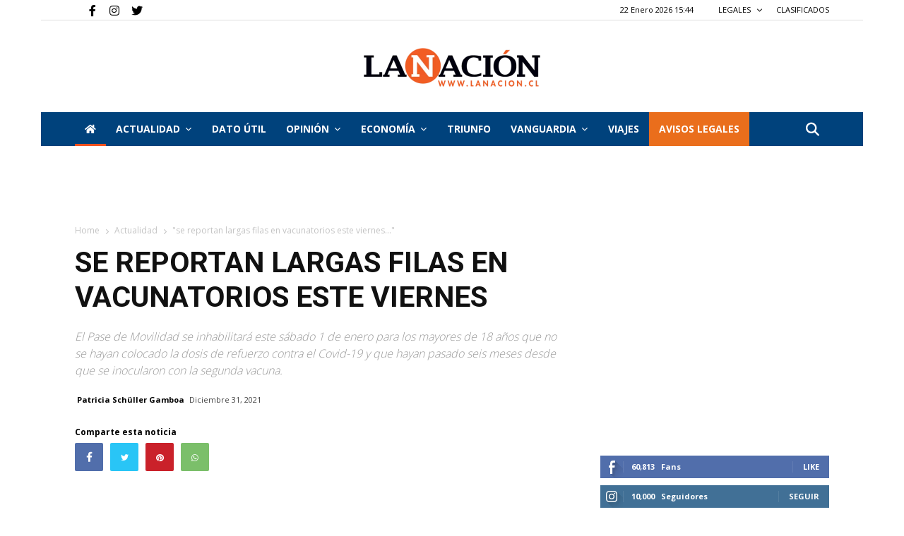

--- FILE ---
content_type: text/html; charset=utf-8
request_url: https://www.google.com/recaptcha/api2/aframe
body_size: 267
content:
<!DOCTYPE HTML><html><head><meta http-equiv="content-type" content="text/html; charset=UTF-8"></head><body><script nonce="J-LH-hALnvsh9yORCJG5Ww">/** Anti-fraud and anti-abuse applications only. See google.com/recaptcha */ try{var clients={'sodar':'https://pagead2.googlesyndication.com/pagead/sodar?'};window.addEventListener("message",function(a){try{if(a.source===window.parent){var b=JSON.parse(a.data);var c=clients[b['id']];if(c){var d=document.createElement('img');d.src=c+b['params']+'&rc='+(localStorage.getItem("rc::a")?sessionStorage.getItem("rc::b"):"");window.document.body.appendChild(d);sessionStorage.setItem("rc::e",parseInt(sessionStorage.getItem("rc::e")||0)+1);localStorage.setItem("rc::h",'1769096646456');}}}catch(b){}});window.parent.postMessage("_grecaptcha_ready", "*");}catch(b){}</script></body></html>

--- FILE ---
content_type: application/javascript; charset=utf-8
request_url: https://fundingchoicesmessages.google.com/f/AGSKWxXIDxx9vWWBy5r4lWjKnY2AGLlw818C7dWkzwDaiyY3wA45zWMt3s_HUzFex2Se0mHL9Jk-4liS4kc82Wwuzcp_VXwtANpYgKHOkia0E55ZpiRXTAY4rtsW1yehZiH1TYa-CqyRr3olGjM5K9WJKkvG5bM7tXrswMcAYJk4xfls8BE411HHJ3bbWNob/_/advertisements?/AudienceNetworkPrebidLite.-iframe-ads/-webAd-/reqwads?
body_size: -1289
content:
window['6df53d54-33f0-424d-b9e0-697cc705ce53'] = true;